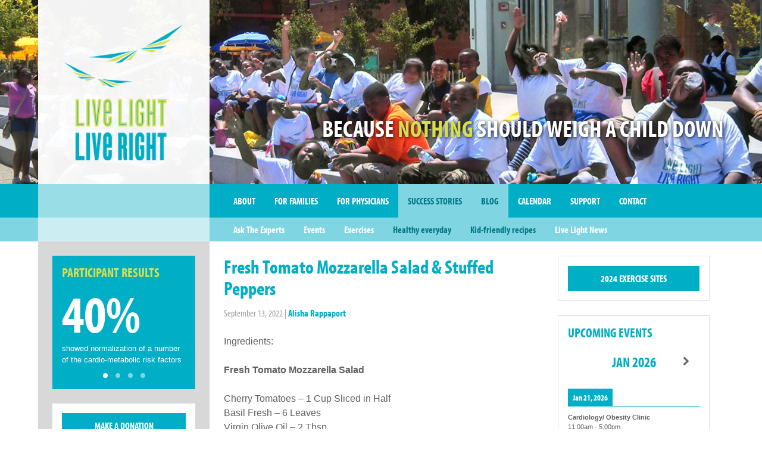

--- FILE ---
content_type: text/html; charset=UTF-8
request_url: https://www.livelight.org/fresh-tomato-mozzarella-salad-stuffed-peppers/
body_size: 9809
content:
<!DOCTYPE html>
<html lang="en-US">
<head>
  <meta charset="utf-8">
  <meta http-equiv="X-UA-Compatible" content="IE=edge">
  <meta name="viewport" content="width=device-width, initial-scale=1">
  <link rel="profile" href="http://gmpg.org/xfn/11">
  <link rel="pingback" href="https://www.livelight.org/xmlrpc.php">
  <title>Fresh Tomato Mozzarella Salad &#038; Stuffed Peppers &#8211; Live Light Live Right</title>
<meta name='robots' content='max-image-preview:large' />
<link rel='dns-prefetch' href='//www.livelight.org' />
<link rel="alternate" type="application/rss+xml" title="Live Light Live Right &raquo; Feed" href="https://www.livelight.org/feed/" />
<link rel="alternate" type="application/rss+xml" title="Live Light Live Right &raquo; Comments Feed" href="https://www.livelight.org/comments/feed/" />
<link rel="alternate" type="application/rss+xml" title="Live Light Live Right &raquo; Fresh Tomato Mozzarella Salad &#038; Stuffed Peppers Comments Feed" href="https://www.livelight.org/fresh-tomato-mozzarella-salad-stuffed-peppers/feed/" />
<link rel="alternate" title="oEmbed (JSON)" type="application/json+oembed" href="https://www.livelight.org/wp-json/oembed/1.0/embed?url=https%3A%2F%2Fwww.livelight.org%2Ffresh-tomato-mozzarella-salad-stuffed-peppers%2F" />
<link rel="alternate" title="oEmbed (XML)" type="text/xml+oembed" href="https://www.livelight.org/wp-json/oembed/1.0/embed?url=https%3A%2F%2Fwww.livelight.org%2Ffresh-tomato-mozzarella-salad-stuffed-peppers%2F&#038;format=xml" />
<style id='wp-img-auto-sizes-contain-inline-css' type='text/css'>
img:is([sizes=auto i],[sizes^="auto," i]){contain-intrinsic-size:3000px 1500px}
/*# sourceURL=wp-img-auto-sizes-contain-inline-css */
</style>
<style id='wp-block-library-inline-css' type='text/css'>
:root{--wp-block-synced-color:#7a00df;--wp-block-synced-color--rgb:122,0,223;--wp-bound-block-color:var(--wp-block-synced-color);--wp-editor-canvas-background:#ddd;--wp-admin-theme-color:#007cba;--wp-admin-theme-color--rgb:0,124,186;--wp-admin-theme-color-darker-10:#006ba1;--wp-admin-theme-color-darker-10--rgb:0,107,160.5;--wp-admin-theme-color-darker-20:#005a87;--wp-admin-theme-color-darker-20--rgb:0,90,135;--wp-admin-border-width-focus:2px}@media (min-resolution:192dpi){:root{--wp-admin-border-width-focus:1.5px}}.wp-element-button{cursor:pointer}:root .has-very-light-gray-background-color{background-color:#eee}:root .has-very-dark-gray-background-color{background-color:#313131}:root .has-very-light-gray-color{color:#eee}:root .has-very-dark-gray-color{color:#313131}:root .has-vivid-green-cyan-to-vivid-cyan-blue-gradient-background{background:linear-gradient(135deg,#00d084,#0693e3)}:root .has-purple-crush-gradient-background{background:linear-gradient(135deg,#34e2e4,#4721fb 50%,#ab1dfe)}:root .has-hazy-dawn-gradient-background{background:linear-gradient(135deg,#faaca8,#dad0ec)}:root .has-subdued-olive-gradient-background{background:linear-gradient(135deg,#fafae1,#67a671)}:root .has-atomic-cream-gradient-background{background:linear-gradient(135deg,#fdd79a,#004a59)}:root .has-nightshade-gradient-background{background:linear-gradient(135deg,#330968,#31cdcf)}:root .has-midnight-gradient-background{background:linear-gradient(135deg,#020381,#2874fc)}:root{--wp--preset--font-size--normal:16px;--wp--preset--font-size--huge:42px}.has-regular-font-size{font-size:1em}.has-larger-font-size{font-size:2.625em}.has-normal-font-size{font-size:var(--wp--preset--font-size--normal)}.has-huge-font-size{font-size:var(--wp--preset--font-size--huge)}.has-text-align-center{text-align:center}.has-text-align-left{text-align:left}.has-text-align-right{text-align:right}.has-fit-text{white-space:nowrap!important}#end-resizable-editor-section{display:none}.aligncenter{clear:both}.items-justified-left{justify-content:flex-start}.items-justified-center{justify-content:center}.items-justified-right{justify-content:flex-end}.items-justified-space-between{justify-content:space-between}.screen-reader-text{border:0;clip-path:inset(50%);height:1px;margin:-1px;overflow:hidden;padding:0;position:absolute;width:1px;word-wrap:normal!important}.screen-reader-text:focus{background-color:#ddd;clip-path:none;color:#444;display:block;font-size:1em;height:auto;left:5px;line-height:normal;padding:15px 23px 14px;text-decoration:none;top:5px;width:auto;z-index:100000}html :where(.has-border-color){border-style:solid}html :where([style*=border-top-color]){border-top-style:solid}html :where([style*=border-right-color]){border-right-style:solid}html :where([style*=border-bottom-color]){border-bottom-style:solid}html :where([style*=border-left-color]){border-left-style:solid}html :where([style*=border-width]){border-style:solid}html :where([style*=border-top-width]){border-top-style:solid}html :where([style*=border-right-width]){border-right-style:solid}html :where([style*=border-bottom-width]){border-bottom-style:solid}html :where([style*=border-left-width]){border-left-style:solid}html :where(img[class*=wp-image-]){height:auto;max-width:100%}:where(figure){margin:0 0 1em}html :where(.is-position-sticky){--wp-admin--admin-bar--position-offset:var(--wp-admin--admin-bar--height,0px)}@media screen and (max-width:600px){html :where(.is-position-sticky){--wp-admin--admin-bar--position-offset:0px}}

/*# sourceURL=wp-block-library-inline-css */
</style><style id='global-styles-inline-css' type='text/css'>
:root{--wp--preset--aspect-ratio--square: 1;--wp--preset--aspect-ratio--4-3: 4/3;--wp--preset--aspect-ratio--3-4: 3/4;--wp--preset--aspect-ratio--3-2: 3/2;--wp--preset--aspect-ratio--2-3: 2/3;--wp--preset--aspect-ratio--16-9: 16/9;--wp--preset--aspect-ratio--9-16: 9/16;--wp--preset--color--black: #000000;--wp--preset--color--cyan-bluish-gray: #abb8c3;--wp--preset--color--white: #ffffff;--wp--preset--color--pale-pink: #f78da7;--wp--preset--color--vivid-red: #cf2e2e;--wp--preset--color--luminous-vivid-orange: #ff6900;--wp--preset--color--luminous-vivid-amber: #fcb900;--wp--preset--color--light-green-cyan: #7bdcb5;--wp--preset--color--vivid-green-cyan: #00d084;--wp--preset--color--pale-cyan-blue: #8ed1fc;--wp--preset--color--vivid-cyan-blue: #0693e3;--wp--preset--color--vivid-purple: #9b51e0;--wp--preset--gradient--vivid-cyan-blue-to-vivid-purple: linear-gradient(135deg,rgb(6,147,227) 0%,rgb(155,81,224) 100%);--wp--preset--gradient--light-green-cyan-to-vivid-green-cyan: linear-gradient(135deg,rgb(122,220,180) 0%,rgb(0,208,130) 100%);--wp--preset--gradient--luminous-vivid-amber-to-luminous-vivid-orange: linear-gradient(135deg,rgb(252,185,0) 0%,rgb(255,105,0) 100%);--wp--preset--gradient--luminous-vivid-orange-to-vivid-red: linear-gradient(135deg,rgb(255,105,0) 0%,rgb(207,46,46) 100%);--wp--preset--gradient--very-light-gray-to-cyan-bluish-gray: linear-gradient(135deg,rgb(238,238,238) 0%,rgb(169,184,195) 100%);--wp--preset--gradient--cool-to-warm-spectrum: linear-gradient(135deg,rgb(74,234,220) 0%,rgb(151,120,209) 20%,rgb(207,42,186) 40%,rgb(238,44,130) 60%,rgb(251,105,98) 80%,rgb(254,248,76) 100%);--wp--preset--gradient--blush-light-purple: linear-gradient(135deg,rgb(255,206,236) 0%,rgb(152,150,240) 100%);--wp--preset--gradient--blush-bordeaux: linear-gradient(135deg,rgb(254,205,165) 0%,rgb(254,45,45) 50%,rgb(107,0,62) 100%);--wp--preset--gradient--luminous-dusk: linear-gradient(135deg,rgb(255,203,112) 0%,rgb(199,81,192) 50%,rgb(65,88,208) 100%);--wp--preset--gradient--pale-ocean: linear-gradient(135deg,rgb(255,245,203) 0%,rgb(182,227,212) 50%,rgb(51,167,181) 100%);--wp--preset--gradient--electric-grass: linear-gradient(135deg,rgb(202,248,128) 0%,rgb(113,206,126) 100%);--wp--preset--gradient--midnight: linear-gradient(135deg,rgb(2,3,129) 0%,rgb(40,116,252) 100%);--wp--preset--font-size--small: 13px;--wp--preset--font-size--medium: 20px;--wp--preset--font-size--large: 36px;--wp--preset--font-size--x-large: 42px;--wp--preset--spacing--20: 0.44rem;--wp--preset--spacing--30: 0.67rem;--wp--preset--spacing--40: 1rem;--wp--preset--spacing--50: 1.5rem;--wp--preset--spacing--60: 2.25rem;--wp--preset--spacing--70: 3.38rem;--wp--preset--spacing--80: 5.06rem;--wp--preset--shadow--natural: 6px 6px 9px rgba(0, 0, 0, 0.2);--wp--preset--shadow--deep: 12px 12px 50px rgba(0, 0, 0, 0.4);--wp--preset--shadow--sharp: 6px 6px 0px rgba(0, 0, 0, 0.2);--wp--preset--shadow--outlined: 6px 6px 0px -3px rgb(255, 255, 255), 6px 6px rgb(0, 0, 0);--wp--preset--shadow--crisp: 6px 6px 0px rgb(0, 0, 0);}:where(.is-layout-flex){gap: 0.5em;}:where(.is-layout-grid){gap: 0.5em;}body .is-layout-flex{display: flex;}.is-layout-flex{flex-wrap: wrap;align-items: center;}.is-layout-flex > :is(*, div){margin: 0;}body .is-layout-grid{display: grid;}.is-layout-grid > :is(*, div){margin: 0;}:where(.wp-block-columns.is-layout-flex){gap: 2em;}:where(.wp-block-columns.is-layout-grid){gap: 2em;}:where(.wp-block-post-template.is-layout-flex){gap: 1.25em;}:where(.wp-block-post-template.is-layout-grid){gap: 1.25em;}.has-black-color{color: var(--wp--preset--color--black) !important;}.has-cyan-bluish-gray-color{color: var(--wp--preset--color--cyan-bluish-gray) !important;}.has-white-color{color: var(--wp--preset--color--white) !important;}.has-pale-pink-color{color: var(--wp--preset--color--pale-pink) !important;}.has-vivid-red-color{color: var(--wp--preset--color--vivid-red) !important;}.has-luminous-vivid-orange-color{color: var(--wp--preset--color--luminous-vivid-orange) !important;}.has-luminous-vivid-amber-color{color: var(--wp--preset--color--luminous-vivid-amber) !important;}.has-light-green-cyan-color{color: var(--wp--preset--color--light-green-cyan) !important;}.has-vivid-green-cyan-color{color: var(--wp--preset--color--vivid-green-cyan) !important;}.has-pale-cyan-blue-color{color: var(--wp--preset--color--pale-cyan-blue) !important;}.has-vivid-cyan-blue-color{color: var(--wp--preset--color--vivid-cyan-blue) !important;}.has-vivid-purple-color{color: var(--wp--preset--color--vivid-purple) !important;}.has-black-background-color{background-color: var(--wp--preset--color--black) !important;}.has-cyan-bluish-gray-background-color{background-color: var(--wp--preset--color--cyan-bluish-gray) !important;}.has-white-background-color{background-color: var(--wp--preset--color--white) !important;}.has-pale-pink-background-color{background-color: var(--wp--preset--color--pale-pink) !important;}.has-vivid-red-background-color{background-color: var(--wp--preset--color--vivid-red) !important;}.has-luminous-vivid-orange-background-color{background-color: var(--wp--preset--color--luminous-vivid-orange) !important;}.has-luminous-vivid-amber-background-color{background-color: var(--wp--preset--color--luminous-vivid-amber) !important;}.has-light-green-cyan-background-color{background-color: var(--wp--preset--color--light-green-cyan) !important;}.has-vivid-green-cyan-background-color{background-color: var(--wp--preset--color--vivid-green-cyan) !important;}.has-pale-cyan-blue-background-color{background-color: var(--wp--preset--color--pale-cyan-blue) !important;}.has-vivid-cyan-blue-background-color{background-color: var(--wp--preset--color--vivid-cyan-blue) !important;}.has-vivid-purple-background-color{background-color: var(--wp--preset--color--vivid-purple) !important;}.has-black-border-color{border-color: var(--wp--preset--color--black) !important;}.has-cyan-bluish-gray-border-color{border-color: var(--wp--preset--color--cyan-bluish-gray) !important;}.has-white-border-color{border-color: var(--wp--preset--color--white) !important;}.has-pale-pink-border-color{border-color: var(--wp--preset--color--pale-pink) !important;}.has-vivid-red-border-color{border-color: var(--wp--preset--color--vivid-red) !important;}.has-luminous-vivid-orange-border-color{border-color: var(--wp--preset--color--luminous-vivid-orange) !important;}.has-luminous-vivid-amber-border-color{border-color: var(--wp--preset--color--luminous-vivid-amber) !important;}.has-light-green-cyan-border-color{border-color: var(--wp--preset--color--light-green-cyan) !important;}.has-vivid-green-cyan-border-color{border-color: var(--wp--preset--color--vivid-green-cyan) !important;}.has-pale-cyan-blue-border-color{border-color: var(--wp--preset--color--pale-cyan-blue) !important;}.has-vivid-cyan-blue-border-color{border-color: var(--wp--preset--color--vivid-cyan-blue) !important;}.has-vivid-purple-border-color{border-color: var(--wp--preset--color--vivid-purple) !important;}.has-vivid-cyan-blue-to-vivid-purple-gradient-background{background: var(--wp--preset--gradient--vivid-cyan-blue-to-vivid-purple) !important;}.has-light-green-cyan-to-vivid-green-cyan-gradient-background{background: var(--wp--preset--gradient--light-green-cyan-to-vivid-green-cyan) !important;}.has-luminous-vivid-amber-to-luminous-vivid-orange-gradient-background{background: var(--wp--preset--gradient--luminous-vivid-amber-to-luminous-vivid-orange) !important;}.has-luminous-vivid-orange-to-vivid-red-gradient-background{background: var(--wp--preset--gradient--luminous-vivid-orange-to-vivid-red) !important;}.has-very-light-gray-to-cyan-bluish-gray-gradient-background{background: var(--wp--preset--gradient--very-light-gray-to-cyan-bluish-gray) !important;}.has-cool-to-warm-spectrum-gradient-background{background: var(--wp--preset--gradient--cool-to-warm-spectrum) !important;}.has-blush-light-purple-gradient-background{background: var(--wp--preset--gradient--blush-light-purple) !important;}.has-blush-bordeaux-gradient-background{background: var(--wp--preset--gradient--blush-bordeaux) !important;}.has-luminous-dusk-gradient-background{background: var(--wp--preset--gradient--luminous-dusk) !important;}.has-pale-ocean-gradient-background{background: var(--wp--preset--gradient--pale-ocean) !important;}.has-electric-grass-gradient-background{background: var(--wp--preset--gradient--electric-grass) !important;}.has-midnight-gradient-background{background: var(--wp--preset--gradient--midnight) !important;}.has-small-font-size{font-size: var(--wp--preset--font-size--small) !important;}.has-medium-font-size{font-size: var(--wp--preset--font-size--medium) !important;}.has-large-font-size{font-size: var(--wp--preset--font-size--large) !important;}.has-x-large-font-size{font-size: var(--wp--preset--font-size--x-large) !important;}
/*# sourceURL=global-styles-inline-css */
</style>

<style id='classic-theme-styles-inline-css' type='text/css'>
/*! This file is auto-generated */
.wp-block-button__link{color:#fff;background-color:#32373c;border-radius:9999px;box-shadow:none;text-decoration:none;padding:calc(.667em + 2px) calc(1.333em + 2px);font-size:1.125em}.wp-block-file__button{background:#32373c;color:#fff;text-decoration:none}
/*# sourceURL=/wp-includes/css/classic-themes.min.css */
</style>
<link rel='stylesheet' id='contact-form-7-css' href='https://www.livelight.org/wp-content/plugins/contact-form-7/includes/css/styles.css?ver=6.1.4' type='text/css' media='all' />
<link rel='stylesheet' id='lllr-style-css' href='https://www.livelight.org/wp-content/themes/livelight/assets/css/theme.min.css?ver=2.0.1' type='text/css' media='all' />
<link rel='stylesheet' id='simcal-qtip-css' href='https://www.livelight.org/wp-content/plugins/google-calendar-events/assets/generated/vendor/jquery.qtip.min.css?ver=3.5.9' type='text/css' media='all' />
<link rel='stylesheet' id='simcal-default-calendar-grid-css' href='https://www.livelight.org/wp-content/plugins/google-calendar-events/assets/generated/default-calendar-grid.min.css?ver=3.5.9' type='text/css' media='all' />
<link rel='stylesheet' id='simcal-default-calendar-list-css' href='https://www.livelight.org/wp-content/plugins/google-calendar-events/assets/generated/default-calendar-list.min.css?ver=3.5.9' type='text/css' media='all' />
<script type="text/javascript" src="https://www.livelight.org/wp-includes/js/jquery/jquery.min.js?ver=3.7.1" id="jquery-core-js"></script>
<script type="text/javascript" src="https://www.livelight.org/wp-includes/js/jquery/jquery-migrate.min.js?ver=3.4.1" id="jquery-migrate-js"></script>
<link rel="https://api.w.org/" href="https://www.livelight.org/wp-json/" /><link rel="alternate" title="JSON" type="application/json" href="https://www.livelight.org/wp-json/wp/v2/posts/3190" /><link rel="EditURI" type="application/rsd+xml" title="RSD" href="https://www.livelight.org/xmlrpc.php?rsd" />
<meta name="generator" content="WordPress 6.9" />
<link rel="canonical" href="https://www.livelight.org/fresh-tomato-mozzarella-salad-stuffed-peppers/" />
<link rel='shortlink' href='https://www.livelight.org/?p=3190' />
<link rel="shortcut icon" href="https://www.livelight.org/wp-content/themes/livelight/img/favicon.ico">
<link rel="apple-touch-icon" href="https://www.livelight.org/wp-content/themes/livelight/img/apple-touch-icon.png" />

<script src="https://use.typekit.net/jwm1lzn.js"></script>
<script>try{Typekit.load({ async: true });}catch(e){}</script>

<script>
(function(i,s,o,g,r,a,m){i['GoogleAnalyticsObject']=r;i[r]=i[r]||function(){
(i[r].q=i[r].q||[]).push(arguments)},i[r].l=1*new Date();a=s.createElement(o),
m=s.getElementsByTagName(o)[0];a.async=1;a.src=g;m.parentNode.insertBefore(a,m)
})(window,document,'script','//www.google-analytics.com/analytics.js','ga');
ga('create', 'UA-37217839-1', 'auto');
ga('send', 'pageview');
</script>
</head>

<body class="wp-singular post-template-default single single-post postid-3190 single-format-standard wp-theme-livelight">
<div class="hfeed site">

	<header class="site__header" style="background-image: url(https://www.livelight.org/wp-content/uploads/2012/08/IMG_20130805_133721_761.jpg);">
		<div class="masthead">
			<div class="inner masthead__inner">

				<div class="row">
				<div class="rail masthead__rail">
					<div class="site__title"><a href="https://www.livelight.org/" rel="home" class="site__logo"><img src="https://www.livelight.org/wp-content/themes/livelight/assets/img/lllr-logo@2x.png" alt="Live Light Live Right" width="200" height="229" /></a></div>				</div>
				<div class="main masthead__main">
			    <div class="site__description">Because <em>Nothing</em> Should Weigh a Child Down</div>
				</div>				</div>			</div>		</div>
		<nav class="nav nav--primary site__nav">
			<div class="inner nav__inner">
				<div class="row">
				<div class="rail nav__rail"> </div>
				<div class="main nav__main">
					<button class="nav__toggle nav--primary__toggle">Menu</button>
					<ul id="menu-primary" class="menu menu--primary"><li id="menu-item-1282" class="menu-item menu-item-type-post_type menu-item-object-page menu-item-home menu-item-has-children menu-item-1282"><a href="https://www.livelight.org/">About</a>
<ul class="sub-menu">
	<li id="menu-item-1283" class="menu-item menu-item-type-post_type menu-item-object-page menu-item-1283"><a href="https://www.livelight.org/about/what-we-do/">What We Do</a></li>
	<li id="menu-item-1284" class="menu-item menu-item-type-post_type menu-item-object-page menu-item-1284"><a href="https://www.livelight.org/about/why-obesity-matters/">Why Obesity Matters</a></li>
	<li id="menu-item-1285" class="menu-item menu-item-type-post_type menu-item-object-page menu-item-1285"><a href="https://www.livelight.org/about/who-we-are/">Who We Are</a></li>
</ul>
</li>
<li id="menu-item-1286" class="menu-item menu-item-type-post_type menu-item-object-page menu-item-has-children menu-item-1286"><a href="https://www.livelight.org/for-families/">For Families</a>
<ul class="sub-menu">
	<li id="menu-item-1287" class="menu-item menu-item-type-post_type menu-item-object-page menu-item-1287"><a href="https://www.livelight.org/for-families/how-to-help-your-child/">How to Help Your Child</a></li>
	<li id="menu-item-1288" class="menu-item menu-item-type-post_type menu-item-object-page menu-item-1288"><a href="https://www.livelight.org/for-families/what-to-expect/">What to Expect</a></li>
	<li id="menu-item-1289" class="menu-item menu-item-type-post_type menu-item-object-page menu-item-1289"><a href="https://www.livelight.org/for-families/eat-light-move-right/">Eat Light. Move Right.</a></li>
	<li id="menu-item-1290" class="menu-item menu-item-type-post_type menu-item-object-page menu-item-1290"><a href="https://www.livelight.org/for-families/community-resources-and-links/">Community Resources and Links</a></li>
</ul>
</li>
<li id="menu-item-1291" class="menu-item menu-item-type-post_type menu-item-object-page menu-item-has-children menu-item-1291"><a href="https://www.livelight.org/for-physicians/">For Physicians</a>
<ul class="sub-menu">
	<li id="menu-item-1293" class="menu-item menu-item-type-post_type menu-item-object-page menu-item-1293"><a href="https://www.livelight.org/for-physicians/our-program/">Our Program</a></li>
	<li id="menu-item-1292" class="menu-item menu-item-type-post_type menu-item-object-page menu-item-1292"><a href="https://www.livelight.org/for-physicians/obesity-and-mental-health/">Obesity and Mental Health</a></li>
	<li id="menu-item-1294" class="menu-item menu-item-type-post_type menu-item-object-page menu-item-1294"><a href="https://www.livelight.org/for-physicians/outcomes/">Outcomes</a></li>
	<li id="menu-item-1295" class="menu-item menu-item-type-post_type menu-item-object-page menu-item-1295"><a href="https://www.livelight.org/for-physicians/publications/">Publications</a></li>
	<li id="menu-item-1296" class="menu-item menu-item-type-post_type menu-item-object-page menu-item-1296"><a href="https://www.livelight.org/for-physicians/screening-and-evaluation/">Screening and Evaluation</a></li>
	<li id="menu-item-1796" class="menu-item menu-item-type-post_type menu-item-object-page menu-item-1796"><a href="https://www.livelight.org/for-physicians/resources/">Resources</a></li>
</ul>
</li>
<li id="menu-item-1280" class="menu-item menu-item-type-taxonomy menu-item-object-category current-post-ancestor menu-item-has-children menu-item-1280"><a href="https://www.livelight.org/category/success-stories/">Success Stories</a>
<ul class="sub-menu">
	<li id="menu-item-1281" class="menu-item menu-item-type-taxonomy menu-item-object-category menu-item-1281"><a href="https://www.livelight.org/category/success-stories/testimonials/">Testimonials</a></li>
</ul>
</li>
<li id="menu-item-1274" class="menu-item menu-item-type-taxonomy menu-item-object-category current-post-ancestor menu-item-has-children menu-item-1274"><a href="https://www.livelight.org/category/success-stories/blog/">Blog</a>
<ul class="sub-menu">
	<li id="menu-item-1635" class="menu-item menu-item-type-taxonomy menu-item-object-category menu-item-1635"><a href="https://www.livelight.org/category/success-stories/blog/ask-the-experts/">Ask The Experts</a></li>
	<li id="menu-item-1275" class="menu-item menu-item-type-taxonomy menu-item-object-category menu-item-1275"><a href="https://www.livelight.org/category/success-stories/blog/events/">Events</a></li>
	<li id="menu-item-1276" class="menu-item menu-item-type-taxonomy menu-item-object-category menu-item-1276"><a href="https://www.livelight.org/category/success-stories/blog/exercises/">Exercises</a></li>
	<li id="menu-item-1277" class="menu-item menu-item-type-taxonomy menu-item-object-category current-post-ancestor current-menu-parent current-post-parent menu-item-1277"><a href="https://www.livelight.org/category/success-stories/blog/healthy-everyday/">Healthy everyday</a></li>
	<li id="menu-item-1278" class="menu-item menu-item-type-taxonomy menu-item-object-category current-post-ancestor current-menu-parent current-post-parent menu-item-1278"><a href="https://www.livelight.org/category/success-stories/blog/kid-friendly-recipes/">Kid-friendly recipes</a></li>
	<li id="menu-item-1279" class="menu-item menu-item-type-taxonomy menu-item-object-category menu-item-1279"><a href="https://www.livelight.org/category/success-stories/blog/live-light-news/">Live Light News</a></li>
</ul>
</li>
<li id="menu-item-1297" class="menu-item menu-item-type-post_type menu-item-object-page menu-item-1297"><a href="https://www.livelight.org/calendar/">Calendar</a></li>
<li id="menu-item-1298" class="menu-item menu-item-type-post_type menu-item-object-page menu-item-has-children menu-item-1298"><a href="https://www.livelight.org/support/">Support</a>
<ul class="sub-menu">
	<li id="menu-item-1300" class="menu-item menu-item-type-post_type menu-item-object-page menu-item-1300"><a href="https://www.livelight.org/support/make-a-donation/">Make a Donation</a></li>
	<li id="menu-item-1299" class="menu-item menu-item-type-post_type menu-item-object-page menu-item-1299"><a href="https://www.livelight.org/support/get-involved/">Get Involved</a></li>
	<li id="menu-item-1301" class="menu-item menu-item-type-post_type menu-item-object-page menu-item-1301"><a href="https://www.livelight.org/support/our-sponsors/">Our Sponsors</a></li>
</ul>
</li>
<li id="menu-item-1302" class="menu-item menu-item-type-post_type menu-item-object-page menu-item-has-children menu-item-1302"><a href="https://www.livelight.org/contact/">Contact</a>
<ul class="sub-menu">
	<li id="menu-item-1303" class="menu-item menu-item-type-post_type menu-item-object-page menu-item-1303"><a href="https://www.livelight.org/contact/get-in-touch/">Get in Touch</a></li>
	<li id="menu-item-1304" class="menu-item menu-item-type-post_type menu-item-object-page menu-item-1304"><a href="https://www.livelight.org/contact/sign-up/">Sign Up</a></li>
	<li id="menu-item-1781" class="menu-item menu-item-type-post_type menu-item-object-page menu-item-1781"><a href="https://www.livelight.org/contact/careers/">Careers</a></li>
</ul>
</li>
</ul>				</div>				</div>			</div>		</nav>
	</header>
	<section class="doc site__main">
		<div class="inner doc__inner">
			<div class="row">
		
			<div class="rail doc__rail">

		<aside class="widget widget--factoids">
		<h2 class="widget__title">Participant Results</h2>
		<div class="flexslider">
			<ul class="slides factoids">
					  			<li class="slide factoid">
	  			  <p class="factoid__percentage">40%</p>
<p class="factoid__description">showed normalization of a number of the cardio-metabolic risk factors</p>
	  			</li>
					  			<li class="slide factoid">
	  			  <p class="factoid__percentage">50%</p>
<p class="factoid__description">lowered insulin levels and blood pressure</p>
	  			</li>
					  			<li class="slide factoid">
	  			  <p class="factoid__percentage">50%</p>
<p class="factoid__description">reduced cholesterol and triglyceride levels.</p>
	  			</li>
					  			<li class="slide factoid">
	  			  <p class="factoid__percentage">70%</p>
<p class="factoid__description">decreased relative body mass index scores</p>
	  			</li>
							</ul>
		</div>	</aside>
	<aside class="widget widget--donate">
		<a class="button" href="https://www.livelight.org/support/make-a-donation/">Make a Donation</a>
	</aside>

	<aside class="widget widget--join">
		<a class="button" href="https://www.livelight.org/contact/sign-up/">Join Us</a>
	</aside>

	  <aside class="widget widget--participants">
          <h2 class="widget__title">Participant of the Month</h2>
	    <article id="post-3244" class="entry post-3244 post type-post status-publish format-standard hentry category-blog category-participant-of-the-month category-success-stories tag-childhood-obesity tag-fitness tag-weight-loss">

	
	<header class="entry__header">
		<h2 class="entry-title entry__title"><a href="https://www.livelight.org/live-light-live-rights-success-with-anti-obesity-medications/">Live Light Live Right’s Success with Anti-Obesity Medications</a></h2>
	</header>

	<div class="entry-content entry__content">
		<p><a href="https://www.livelight.org/live-light-live-rights-success-with-anti-obesity-medications/">Read story</a></p>
	</div>
</article>  </aside>
	
		<aside class="widget widget--quotes">
    <p>You don&#8217;t have to be better than everybody else. You just have to be better than you have ever been.</p>
	</aside>
	
	<aside class="widget widget--search">
		<form role="search" method="get" class="search-form" action="https://www.livelight.org/">
    <label>
        <span class="screen-reader-text">Search for:</span>
        <input type="search" class="form-control search-field"
            placeholder="Search …"
            value="" name="s"
            title="Search for:" />
    </label>
    <input type="submit" class="search-submit screen-reader-text"
        value="Search" />
</form>	</aside>

</div>
	    <main class="main doc__main doc__main--singular doc__main--single">

				<article id="post-3190" class="post-3190 post type-post status-publish format-standard hentry category-healthy-everyday category-kid-friendly-recipes tag-healthy-recipes tag-nutrition">

	<div class="blog">
		<div class="blog__main">

			<header class="doc__header">
				<h1 class="entry-title doc__title">Fresh Tomato Mozzarella Salad &#038; Stuffed Peppers</h1>
					<div class="entry__meta"><span class="meta meta--published"><time class="published" datetime = "2022-09-13T01:28:10+00:00">September 13, 2022</time></span> | <span class="meta meta--author"><span class="byline author vcard"><a href="https://www.livelight.org/author/alisha-rappaport/" rel="author" class="fn">Alisha Rappaport</a></span></span></div>
			</header>

			<div class="doc__content">

				<div class="entry-content entry__content">
					<p>Ingredients:</p>
<p><strong>Fresh Tomato Mozzarella Salad</strong></p>
<p>Cherry Tomatoes &#8211; 1 Cup Sliced in Half<br />
Basil Fresh &#8211; 6 Leaves<br />
Virgin Olive Oil &#8211; 2 Tbsp<br />
Fresh Mozzarella Balls &#8211; 1 Cup Sliced in Half<br />
Sea Salt &#8211; To Taste<br />
Black Pepper &#8211; To Taste</p>
<p>&nbsp;</p>
<p><strong>Stuffed Peppers</strong></p>
<p>Bell Pepper &#8211; 2 Only<br />
Ground Chicken &#8211; 8 Ounces<br />
Sweet Potato &#8211; 1 Only Shredded<br />
Green Onions &#8211; 2 Sprigs<br />
Onion &#8211; ½ Cup<br />
Cilantro &#8211; 4 Sprigs Chopped<br />
Parsley Fresh &#8211; 2 Tbsp Chopped<br />
Garlic   &#8211; 2 Cloves<br />
Marinara Sauce &#8211; 1 Cup<br />
Shredded Mozzarella  &#8211; 4 Tbsp<br />
Olive Oil  &#8211; 2 Tbsp<br />
Salt   &#8211; To Taste<br />
Black Pepper  &#8211; To Taste</p>
<p>&nbsp;</p>
									</div>
				<footer class="doc__footer">
						<div class="entry__meta"><span class="meta meta--terms"><span class="meta__title">Posted in: </span><a href="https://www.livelight.org/category/success-stories/blog/healthy-everyday/" rel="tag">Healthy everyday</a>, <a href="https://www.livelight.org/category/success-stories/blog/kid-friendly-recipes/" rel="tag">Kid-friendly recipes</a></span> | <span class="meta meta--terms"><span class="meta__title"><span class="meta__title">Tagged: </span></span><a href="https://www.livelight.org/tag/healthy-recipes/" rel="tag">healthy recipes</a>, <a href="https://www.livelight.org/tag/nutrition/" rel="tag">nutrition</a></span></div>
	<div class="entry__meta"><span class="meta meta--share"><span class="meta__title">Share: </span><a class="share-link share-link--facebook" href="http://www.facebook.com/share.php?u=https://www.livelight.org/fresh-tomato-mozzarella-salad-stuffed-peppers/&#038;t=Fresh+Tomato+Mozzarella+Salad+%26%23038%3B+Stuffed+Peppers" title="Facebook" target="_blank">Facebook</a> <a class="share-link share-link--pinterest" href="http://pinterest.com/pin/create/button/?url=https://www.livelight.org/fresh-tomato-mozzarella-salad-stuffed-peppers/&#038;media=&#038;description=Fresh+Tomato+Mozzarella+Salad+%26%23038%3B+Stuffed+Peppers" title="Pinterest" target="_blank">Pinterest</a> <a class="share-link share-link--twitter" href="http://twitter.com/share?url=https://www.livelight.org/fresh-tomato-mozzarella-salad-stuffed-peppers/&#038;text=Fresh+Tomato+Mozzarella+Salad+%26%23038%3B+Stuffed+Peppers" title="Tweet" target="_blank">Twitter</a> <a class="share-link share-link--email" href="mailto:?subject=Fresh+Tomato+Mozzarella+Salad+%26%23038%3B+Stuffed+Peppers&#038;body=https://www.livelight.org/fresh-tomato-mozzarella-salad-stuffed-peppers/" title="Email" target="_blank">Email</a></span></div>
				</footer>

		    <nav class="postnav postnav--single">
<div class="postnav__link postnav__link--newer"><a href="https://www.livelight.org/three-smoothies-to-beat-the-heat-this-summer/" rel="next">&larr;&nbsp;Three Smoothies to Beat the Heat This Summer!</a></div><div class="postnav__link postnav__link--older"><a href="https://www.livelight.org/find-little-ways-to-move-more/" rel="prev">Find Little Ways to Move More!&nbsp;&rarr;</a></div></nav>
			</div>
				</div>		<div class="blog__rail">

	<aside id="text-6" class="widget widget_text">
				<div class="textwidget"><a href="https://www.livelight.org/wp-content/uploads/2023/10/Exercise-Flyer-October-2018.doc" class="button">2024 Exercise Sites</a></div>
		</aside>
<aside id="gce_widget-4" class="widget widget_gce_widget">
	<h2 class="widget__title">Upcoming Events</h2>
<div class="simcal-calendar simcal-default-calendar simcal-default-calendar-list simcal-default-calendar-light" data-calendar-id="2319" data-timezone="America/New_York" data-offset="-18000" data-week-start="1" data-calendar-start="1768971600" data-calendar-end="1769284800" data-events-first="1769011200" data-events-last="1769284800"><div class="simcal-calendar-list "><nav class="simcal-calendar-head">
	<div class="simcal-nav">
		<button class="simcal-nav-button simcal-prev" title="Previous" aria-label="Previous">
			<i class="simcal-icon-left"></i>
		</button>
	</div>
	<div class="simcal-nav simcal-current " data-calendar-current="1768971600">
		<h3 class="simcal-current-label"> </h3>
	</div>
	<div class="simcal-nav">		<button class="simcal-nav-button simcal-next" title="Next" aria-label="Next">			<i class="simcal-icon-right"></i>
		</button>
	</div>
</nav>
<dl class="simcal-events-list-container" data-prev="1768366800" data-next="1769576400" data-heading-small="Jan 2026" data-heading-large="January 2026">	<dt class="simcal-day-label" style="border-bottom: 1px solid #00aec5;" ><span style="background-color: #00aec5; color: #ffffff;"><span class="simcal-date-format" data-date-format="M j, Y">Jan 21, 2026</span> </span></dt>
<dd class="simcal-weekday-3 simcal-past simcal-day simcal-day-has-events simcal-day-has-1-events simcal-events-calendar-2319 simcal-day-has-events simcal-day-has-2-events simcal-events-calendar-2319" data-events-count="2">
	<ul class="simcal-events">
	<li class="simcal-event simcal-event-recurring simcal-event-has-location simcal-events-calendar-2319" style="" itemscope itemtype="http://schema.org/Event" data-start="1769011200">
		<div class="simcal-event-details"><div class="gce-tooltip-event"><strong><span class="simcal-event-title" itemprop="name">Cardiology/ Obesity Clinic</span></strong></div>
<div><span class="simcal-event-start simcal-event-start-time" data-event-start="1769011200" data-event-format="g:ia" itemprop="startDate" content="2026-01-21T11:00:00-05:00">11:00am</span> - <span class="simcal-event-end simcal-event-end-time" data-event-end="1769032800" data-event-format="g:ia" itemprop="endDate" content="2026-01-21T17:00:00-05:00">5:00pm</span></div>
<div> <a href="https://www.google.com/calendar/event?eid=M2FndDk0MTRwcGxuNjc1MnFyazRpOTNnZThfMjAyNjAxMjFUMTYwMDAwWiBpbmZvQGxpdmVsaWdodC5vcmc&#038;ctz=America/New_York" target="_blank" >details</a></div></div>
	</li>
	<li class="simcal-event simcal-event-recurring simcal-event-has-location simcal-events-calendar-2319" style="" itemscope itemtype="http://schema.org/Event" data-start="1769034600">
		<div class="simcal-event-details"><div class="gce-tooltip-event"><strong><span class="simcal-event-title" itemprop="name">Exercise Class - Cardio Turn Up with Ebony Harris</span></strong></div>
<div><span class="simcal-event-start simcal-event-start-time" data-event-start="1769034600" data-event-format="g:ia" itemprop="startDate" content="2026-01-21T17:30:00-05:00">5:30pm</span> - <span class="simcal-event-end simcal-event-end-time" data-event-end="1769038200" data-event-format="g:ia" itemprop="endDate" content="2026-01-21T18:30:00-05:00">6:30pm</span></div>
<div> <a href="https://www.google.com/calendar/event?eid=NXJnOWhhMjQzYTFjMmM2MGo1MGdjaWl2NjdfMjAyNjAxMjFUMjIzMDAwWiBpbmZvQGxpdmVsaWdodC5vcmc&#038;ctz=America/New_York" target="_blank" >details</a></div></div>
	</li>
</ul>

</dd>
	<dt class="simcal-day-label" style="border-bottom: 1px solid #7fd6e2;" ><span style="background-color: #7fd6e2; color: #000000;"><span class="simcal-date-format" data-date-format="M j, Y">Jan 22, 2026</span> </span></dt>
<dd class="simcal-weekday-4 simcal-past simcal-day simcal-day-has-events simcal-day-has-1-events simcal-events-calendar-2319" data-events-count="1">
	<ul class="simcal-events">
	<li class="simcal-event simcal-event-recurring simcal-event-has-location simcal-events-calendar-2319" style="" itemscope itemtype="http://schema.org/Event" data-start="1769097600">
		<div class="simcal-event-details"><div class="gce-tooltip-event"><strong><span class="simcal-event-title" itemprop="name">Cardiology/ Obesity Clinic</span></strong></div>
<div><span class="simcal-event-start simcal-event-start-time" data-event-start="1769097600" data-event-format="g:ia" itemprop="startDate" content="2026-01-22T11:00:00-05:00">11:00am</span> - <span class="simcal-event-end simcal-event-end-time" data-event-end="1769119200" data-event-format="g:ia" itemprop="endDate" content="2026-01-22T17:00:00-05:00">5:00pm</span></div>
<div> <a href="https://www.google.com/calendar/event?eid=NG9nZmZpZjZqOThjaWttOXVrZmkzdWgxMTRfMjAyNjAxMjJUMTYwMDAwWiBpbmZvQGxpdmVsaWdodC5vcmc&#038;ctz=America/New_York" target="_blank" >details</a></div></div>
	</li>
</ul>

</dd>
	<dt class="simcal-day-label" style="border-bottom: 1px solid #7fd6e2;" ><span style="background-color: #7fd6e2; color: #000000;"><span class="simcal-date-format" data-date-format="M j, Y">Jan 23, 2026</span> </span></dt>
<dd class="simcal-weekday-5 simcal-past simcal-day simcal-day-has-events simcal-day-has-1-events simcal-events-calendar-2319 simcal-day-has-events simcal-day-has-2-events simcal-events-calendar-2319" data-events-count="2">
	<ul class="simcal-events">
	<li class="simcal-event simcal-event-recurring simcal-event-has-location simcal-events-calendar-2319" style="" itemscope itemtype="http://schema.org/Event" data-start="1769180400">
		<div class="simcal-event-details"><div class="gce-tooltip-event"><strong><span class="simcal-event-title" itemprop="name">Cardiology/ Obesity Clinic</span></strong></div>
<div><span class="simcal-event-start simcal-event-start-time" data-event-start="1769180400" data-event-format="g:ia" itemprop="startDate" content="2026-01-23T10:00:00-05:00">10:00am</span> - <span class="simcal-event-end simcal-event-end-time" data-event-end="1769194800" data-event-format="g:ia" itemprop="endDate" content="2026-01-23T14:00:00-05:00">2:00pm</span></div>
<div> <a href="https://www.google.com/calendar/event?eid=NWxnbGl0ZmM0cDlpY3BzbHRpaHNodGU1aXZfMjAyNjAxMjNUMTUwMDAwWiBpbmZvQGxpdmVsaWdodC5vcmc&#038;ctz=America/New_York" target="_blank" >details</a></div></div>
	</li>
	<li class="simcal-event simcal-event-recurring simcal-event-has-location simcal-events-calendar-2319" style="" itemscope itemtype="http://schema.org/Event" data-start="1769207400">
		<div class="simcal-event-details"><div class="gce-tooltip-event"><strong><span class="simcal-event-title" itemprop="name">Exercise Class Power Up with Ebony Harris</span></strong></div>
<div><span class="simcal-event-start simcal-event-start-time" data-event-start="1769207400" data-event-format="g:ia" itemprop="startDate" content="2026-01-23T17:30:00-05:00">5:30pm</span> - <span class="simcal-event-end simcal-event-end-time" data-event-end="1769211000" data-event-format="g:ia" itemprop="endDate" content="2026-01-23T18:30:00-05:00">6:30pm</span></div>
<div> <a href="https://www.google.com/calendar/event?eid=MnBycXVsYmw5cWtrOGdrbmNnaDQ1cG82YWFfMjAyNjAxMjNUMjIzMDAwWiBpbmZvQGxpdmVsaWdodC5vcmc&#038;ctz=America/New_York" target="_blank" >details</a></div></div>
	</li>
</ul>

</dd>
	<dt class="simcal-day-label" style="border-bottom: 1px solid #7fd6e2;" ><span style="background-color: #7fd6e2; color: #000000;"><span class="simcal-date-format" data-date-format="M j, Y">Jan 24, 2026</span> </span></dt>
<dd class="simcal-weekday-6 simcal-past simcal-day simcal-day-has-events simcal-day-has-1-events simcal-events-calendar-2319 simcal-day-has-events simcal-day-has-2-events simcal-events-calendar-2319 simcal-day-has-events simcal-day-has-3-events simcal-events-calendar-2319" data-events-count="3">
	<ul class="simcal-events">
	<li class="simcal-event simcal-event-recurring simcal-event-has-location simcal-events-calendar-2319" style="" itemscope itemtype="http://schema.org/Event" data-start="1769265000">
		<div class="simcal-event-details"><div class="gce-tooltip-event"><strong><span class="simcal-event-title" itemprop="name">Cardiology/ Obesity Clinic</span></strong></div>
<div><span class="simcal-event-start simcal-event-start-time" data-event-start="1769265000" data-event-format="g:ia" itemprop="startDate" content="2026-01-24T09:30:00-05:00">9:30am</span> - <span class="simcal-event-end simcal-event-end-time" data-event-end="1769281200" data-event-format="g:ia" itemprop="endDate" content="2026-01-24T14:00:00-05:00">2:00pm</span></div>
<div> <a href="https://www.google.com/calendar/event?eid=NGcybnNmNGdlMXNncnBibWIwazk5ZmE2MXVfMjAyNjAxMjRUMTQzMDAwWiBpbmZvQGxpdmVsaWdodC5vcmc&#038;ctz=America/New_York" target="_blank" >details</a></div></div>
	</li>
	<li class="simcal-event simcal-event-recurring simcal-event-has-location simcal-events-calendar-2319" style="" itemscope itemtype="http://schema.org/Event" data-start="1769274000">
		<div class="simcal-event-details"><div class="gce-tooltip-event"><strong><span class="simcal-event-title" itemprop="name">Hearty Healthy Cooking with Chef Nico</span></strong></div>
<div><span class="simcal-event-start simcal-event-start-time" data-event-start="1769274000" data-event-format="g:ia" itemprop="startDate" content="2026-01-24T12:00:00-05:00">12:00pm</span> - <span class="simcal-event-end simcal-event-end-time" data-event-end="1769277600" data-event-format="g:ia" itemprop="endDate" content="2026-01-24T13:00:00-05:00">1:00pm</span></div>
<div> <a href="https://www.google.com/calendar/event?eid=NDY4bnM4dGs5Njc0ODA4a2JmbGIzdmtpOGRfMjAyNjAxMjRUMTcwMDAwWiBpbmZvQGxpdmVsaWdodC5vcmc&#038;ctz=America/New_York" target="_blank" >details</a></div></div>
	</li>
	<li class="simcal-event simcal-event-recurring simcal-event-has-location simcal-events-calendar-2319" style="" itemscope itemtype="http://schema.org/Event" data-start="1769281200">
		<div class="simcal-event-details"><div class="gce-tooltip-event"><strong><span class="simcal-event-title" itemprop="name">Outdoor Workout with Ebony Harris</span></strong></div>
<div><span class="simcal-event-start simcal-event-start-time" data-event-start="1769281200" data-event-format="g:ia" itemprop="startDate" content="2026-01-24T14:00:00-05:00">2:00pm</span> - <span class="simcal-event-end simcal-event-end-time" data-event-end="1769284800" data-event-format="g:ia" itemprop="endDate" content="2026-01-24T15:00:00-05:00">3:00pm</span></div>
<div> <a href="https://www.google.com/calendar/event?eid=NTI1czZvdmhxbDM1YXM0c2M2bzhiNmdwZGVfMjAyNjAxMjRUMTkwMDAwWiBpbmZvQGxpdmVsaWdodC5vcmc&#038;ctz=America/New_York" target="_blank" >details</a></div></div>
	</li>
</ul>

</dd>
</dl><div class="simcal-ajax-loader simcal-spinner-top" style="display: none;"><i class="simcal-icon-spinner simcal-icon-spin"></i></div></div></div></aside>

	  <aside class="widget widget--newsletters">
    <h2 class="widget__title">Past Newsletters</h2>
    <ul class="newsletters">
    <li><a href="https://www.livelight.org/wp-content/uploads/2023/08/LLLR-2023-Summer-Newsletter.pdf" target="_blank">Summer 2023 Newsletter (PDF)</a></li><li><a href="https://www.livelight.org/wp-content/uploads/2015/10/Summer-2015-newsletter.pdf" target="_blank">Summer 2015 Newsletter (PDF)</a></li><li><a href="https://www.livelight.org/wp-content/uploads/2015/10/Fall-2015-Newsletter.pdf" target="_blank">Fall 2015 Newsletter (PDF)</a></li><li><a href="https://www.livelight.org/wp-content/uploads/2015/03/Fall-2014-Live-Light-Live-Right-Newsletter.pdf" target="_blank">Fall 2014 Newsletter (PDF)</a></li><li><a href="https://www.livelight.org/wp-content/uploads/2015/03/Summer-2014-Live-Light-Live-Right-Newsletter.pdf" target="_blank">Summer 2014 Newsletter (PDF)</a></li>    </ul>
    <p class="view-all"><a href="https://www.livelight.org/newsletters/">View All &rarr;</a></p>
  </aside>
</div>	</div>
</article>
	    </main>
		
			</div>		</div>	</section>
	<footer class="site__footer content-info">
		<div class="partners">
			<div class="inner partners__inner">
				<div class="row">

					<div class="rail partners__rail">
						<aside class="widget widget--follow">
							<h2 class="widget__title">Follow Us</h2>
							<ul id="menu-follow" class="menu menu--follow"><li id="menu-item-2328" class="follow-link follow-link--facebook menu-item menu-item-type-custom menu-item-object-custom menu-item-2328"><a target="_blank" href="https://www.facebook.com/livelightright">Facebook</a></li>
<li id="menu-item-2329" class="follow-link follow-link--twitter menu-item menu-item-type-custom menu-item-object-custom menu-item-2329"><a target="_blank" href="https://twitter.com/LiveLightRight">Twitter</a></li>
<li id="menu-item-2330" class="follow-link follow-link--linkedin menu-item menu-item-type-custom menu-item-object-custom menu-item-2330"><a target="_blank" href="http://www.linkedin.com/company/live-light-live-right">LinkedIn</a></li>
<li id="menu-item-2331" class="follow-link follow-link--youtube menu-item menu-item-type-custom menu-item-object-custom menu-item-2331"><a target="_blank" href="https://www.youtube.com/channel/UC7lbelazvF9SvgLHhAg_97Q">YouTube</a></li>
<li id="menu-item-2332" class="follow-link follow-link--instagram menu-item menu-item-type-custom menu-item-object-custom menu-item-2332"><a target="_blank" href="https://www.instagram.com/livelightliverightofficial/">Instagram</a></li>
</ul>						</aside>

						<aside class="widget widget--mailing-list">
							<h2 class="widget__title">Join our Mailing List</h2>
							<form class="signup" action="http://visitor.r20.constantcontact.com/d.jsp" target="_blank" method="post">
								<input type="hidden" name="llr" value="ou7j6mcab">
								<input type="hidden" name="m" value="1102092497550">
								<input type="hidden" name="p" value="oi">
								<input type="email" name="ea" class="text form-control signup__email" placeholder="Email Address" />
								<input class="signup__submit screen-reader-text" type="submit" value="Sign Up" />
							</form>
						</aside>					</div>
					<div class="main partners__main">
						<h3>Made possible with the support of our sponsors and partners:</h3>
						<ul class="partners-list">
							<li class="partner partner--robinhood"><a href="https://www.robinhood.org/" target="_blank">Robin Hood Foundation</a></li>
							<li class="partner partner--maverick">Maverick Capital</li>
							<li class="partner partner--nydoh"><a href="https://health.ny.gov/" target="_blank">New York State Department of Health</a></li>
							<li class="partner partner--wellpoint"><a href="http://www.anthemcorporateresponsibility.com/cr/foundation/" target="_blank">Wellpoint Foundation</a></li>
							<li class="partner partner--brightpoint"><a href="https://brightpointhealth.org/" target="_blank">Brightpoint Health</a></li>
						</ul>
					</div>				</div>			</div>		</div>
		<div class="content-info">
			<div class="inner">
				<div class="copyright">
					&copy; 2026 Live Light Live Right
				</div>
				<div class="credits">
				  Site by <a href="https://www.badfeather.com" target="_blank">Bad Feather</a> <span class="sep"> | </span> Powered by <a href="https://wordpress.org" target="_blank">WordPress</a>				</div>			</div>		</div>
	</footer>
</div>
<script type="speculationrules">
{"prefetch":[{"source":"document","where":{"and":[{"href_matches":"/*"},{"not":{"href_matches":["/wp-*.php","/wp-admin/*","/wp-content/uploads/*","/wp-content/*","/wp-content/plugins/*","/wp-content/themes/livelight/*","/*\\?(.+)"]}},{"not":{"selector_matches":"a[rel~=\"nofollow\"]"}},{"not":{"selector_matches":".no-prefetch, .no-prefetch a"}}]},"eagerness":"conservative"}]}
</script>

<script type="text/javascript" src="https://www.livelight.org/wp-includes/js/dist/hooks.min.js?ver=dd5603f07f9220ed27f1" id="wp-hooks-js"></script>
<script type="text/javascript" src="https://www.livelight.org/wp-includes/js/dist/i18n.min.js?ver=c26c3dc7bed366793375" id="wp-i18n-js"></script>
<script type="text/javascript" id="wp-i18n-js-after">
/* <![CDATA[ */
wp.i18n.setLocaleData( { 'text direction\u0004ltr': [ 'ltr' ] } );
//# sourceURL=wp-i18n-js-after
/* ]]> */
</script>
<script type="text/javascript" src="https://www.livelight.org/wp-content/plugins/contact-form-7/includes/swv/js/index.js?ver=6.1.4" id="swv-js"></script>
<script type="text/javascript" id="contact-form-7-js-before">
/* <![CDATA[ */
var wpcf7 = {
    "api": {
        "root": "https:\/\/www.livelight.org\/wp-json\/",
        "namespace": "contact-form-7\/v1"
    }
};
//# sourceURL=contact-form-7-js-before
/* ]]> */
</script>
<script type="text/javascript" src="https://www.livelight.org/wp-content/plugins/contact-form-7/includes/js/index.js?ver=6.1.4" id="contact-form-7-js"></script>
<script type="text/javascript" src="https://www.livelight.org/wp-content/themes/livelight/assets/js/build/theme.min.js?ver=2.0.1" id="lllr-scripts-js"></script>
<script type="text/javascript" src="https://www.livelight.org/wp-includes/js/comment-reply.min.js?ver=6.9" id="comment-reply-js" async="async" data-wp-strategy="async" fetchpriority="low"></script>
<script type="text/javascript" src="https://www.livelight.org/wp-content/plugins/google-calendar-events/assets/generated/vendor/jquery.qtip.min.js?ver=3.5.9" id="simcal-qtip-js"></script>
<script type="text/javascript" id="simcal-default-calendar-js-extra">
/* <![CDATA[ */
var simcal_default_calendar = {"ajax_url":"/wp-admin/admin-ajax.php","nonce":"0e404358ac","locale":"en_US","text_dir":"ltr","months":{"full":["January","February","March","April","May","June","July","August","September","October","November","December"],"short":["Jan","Feb","Mar","Apr","May","Jun","Jul","Aug","Sep","Oct","Nov","Dec"]},"days":{"full":["Sunday","Monday","Tuesday","Wednesday","Thursday","Friday","Saturday"],"short":["Sun","Mon","Tue","Wed","Thu","Fri","Sat"]},"meridiem":{"AM":"AM","am":"am","PM":"PM","pm":"pm"}};
//# sourceURL=simcal-default-calendar-js-extra
/* ]]> */
</script>
<script type="text/javascript" src="https://www.livelight.org/wp-content/plugins/google-calendar-events/assets/generated/default-calendar.min.js?ver=3.5.9" id="simcal-default-calendar-js"></script>
<script type="text/javascript" src="https://www.livelight.org/wp-content/plugins/google-calendar-events/assets/generated/vendor/imagesloaded.pkgd.min.js?ver=3.5.9" id="simplecalendar-imagesloaded-js"></script>

</body>
</html>


--- FILE ---
content_type: text/css
request_url: https://www.livelight.org/wp-content/themes/livelight/assets/css/theme.min.css?ver=2.0.1
body_size: 5819
content:
html{font-family:sans-serif;-ms-text-size-adjust:100%;-webkit-text-size-adjust:100%}body{margin:0}article,aside,details,figcaption,figure,footer,header,hgroup,main,menu,nav,section,summary{display:block}audio,canvas,progress,video{display:inline-block;vertical-align:baseline}audio:not([controls]){display:none;height:0}[hidden],template{display:none}a{background-color:transparent}a:active,a:hover{outline:0}abbr[title]{border-bottom:1px dotted}dfn{font-style:italic}h1{margin:.67em 0}mark{background:#ff0;color:#000}small{font-size:80%}sub,sup{font-size:75%;line-height:0;position:relative;vertical-align:baseline}sup{top:-.5em}sub{bottom:-.25em}img{border:0}svg:not(:root){overflow:hidden}figure{margin:1em 40px}hr{box-sizing:content-box;height:0}pre{overflow:auto}code,kbd,pre,samp{font-family:monospace,monospace;font-size:1em}button,input,optgroup,select,textarea{color:inherit;font:inherit;margin:0}button{overflow:visible}button,select{text-transform:none}button,html input[type=button],input[type=reset],input[type=submit]{-webkit-appearance:button;cursor:pointer}button[disabled],html input[disabled]{cursor:default}button::-moz-focus-inner,input::-moz-focus-inner{border:0;padding:0}input{line-height:normal}input[type=checkbox],input[type=radio]{box-sizing:border-box;padding:0}input[type=number]::-webkit-inner-spin-button,input[type=number]::-webkit-outer-spin-button{height:auto}input[type=search]{-webkit-appearance:textfield;box-sizing:content-box}input[type=search]::-webkit-search-cancel-button,input[type=search]::-webkit-search-decoration{-webkit-appearance:none}fieldset{border:1px solid silver;margin:0 2px;padding:.35em .625em .75em}legend{border:0;padding:0}textarea{overflow:auto}optgroup{font-weight:700}table{border-collapse:collapse;border-spacing:0}td,th{padding:0}.clearfix:after,.clearfix:before,body:after,body:before{content:" ";display:table}.clearfix:after,body:after{clear:both}.follow-link a,.ir,.nav--primary__toggle,.partner{text-indent:100%;overflow:hidden;white-space:nowrap}.form-allowed-tags,.screen-reader-text,.sr-only{position:absolute;width:1px;height:1px;margin:-1px;padding:0;overflow:hidden;clip:rect(0 0 0 0);border:0}.follow-link a,.nav--primary__toggle,.pdf-link:after,.search-form .search-field,.share-link:before,.signup .signup__email,.sprite{background-image:url(../img/sprite_icons_lllr.png);background-repeat:no-repeat}*,:after,:before{box-sizing:border-box}html{font-size:100%;-webkit-tap-highlight-color:rgba(0,0,0,0)}.main,.rail{padding-left:1em;padding-right:1em}.nav__inner{padding:0}.doc__main,.doc__rail{padding-top:1.5em;padding-bottom:1.5em}body{font-size:100%;line-height:1.5;font-family:Lucida Grande,Lucida Sans Unicode,Lucida Sans,Geneva,Verdana,sans-serif;font-weight:400;text-align:left;color:#606060;background-color:#fff;width:100%}address,dl,form,hr,ol,p,pre,table,ul{margin:0 0 1.5em}cite,dfn,em,i{font-style:italic}abbr,acronym{border-bottom:.0625em dotted #e0e0e0;cursor:help}ins,mark{background:#ff0;text-decoration:none;color:#000}ul{list-style:disc outside}ul ul{list-style-type:circle}ul ul ul{list-style-type:square}ol{list-style:decimal outside}ol,ul{padding:0 0 0 1.5em}ol ol,ol ul,ul ol,ul ul{padding-top:.375em;margin-bottom:0;font-size:1em}li{margin-bottom:.375em}a{color:#00aec5;outline:0}a,a:focus,a:hover{text-decoration:none}a:focus,a:hover{color:#7fd6e2}a:focus{outline:thin dotted #333;outline:5px auto -webkit-focus-ring-color;outline-offset:-2px;outline:0}a:visited{color:#00aec5}b,strong{font-weight:700}dd,dt{line-height:1.5}dt{font-weight:700}dd{margin-left:0;margin-bottom:.75em}hr{border:0;border-top:1px solid #e0e0e0}abbr[data-original-title],abbr[title]{cursor:help;border-bottom:1px dotted #e0e0e0}abbr.initialism{font-size:90%;text-transform:uppercase}cite{font-style:normal}blockquote{font-style:italic;margin:0 0 1.5em 1.5em}blockquote cite,blockquote em{font-style:normal}.lede{font-size:1.25em;text-align:center;margin:0 0 1.2em 1.2em}.lede em{font-style:italic}blockquote:after,blockquote:before,q:after,q:before{content:""}address{display:block;font-style:normal;line-height:1.5}small{font-size:.8125em}table{margin-top:0;margin-bottom:1.5em;width:100%;max-width:100%}td,th{padding:.5em;border:1px solid #e0e0e0;text-align:left;vertical-align:top}th{font-weight:700}h1,h2,h3,h4,h5,h6{font-family:myriad-pro-condensed,Lucida Grande,Helvetica,sans-serif;line-height:1.25;font-weight:700;color:#00aec5}h1 a,h2 a,h3 a,h4 a,h5 a,h6 a{color:#00aec5}h1 a:focus,h1 a:hover,h2 a:focus,h2 a:hover,h3 a:focus,h3 a:hover,h4 a:focus,h4 a:hover,h5 a:focus,h5 a:hover,h6 a:focus,h6 a:hover{color:#7fd6e2}h1{font-size:2em;margin:0 0 .375em}h1,h2{line-height:1.125}h2{font-size:1.625em;margin:0 0 .4615384615em}h2,h3{text-transform:uppercase}h3{font-size:1.5em;margin:0 0 .5em}h4{font-size:1.375em;margin:0 0 .5454545455em}h5{font-size:1.125em;margin:0 0 .6666666667em}h6{font-size:1em;margin:0 0 .75em}.entry__title{font-size:1.625em;margin:0 0 .2307692308em}.doc__title{font-size:2em;margin:0 0 .375em}.section__title,.widget__title{font-size:1.375em;text-transform:uppercase;margin:0 0 .5454545455em}.section__title{color:#606060}.entry__meta{font-family:myriad-pro-condensed,Lucida Grande,Helvetica,sans-serif;color:#a0a0a0;margin:0 0 1.5em;clear:both}.wf-loading body{visibility:hidden}.button{font-family:myriad-pro-condensed,Lucida Grande,Helvetica,sans-serif;font-weight:700;line-height:1.5;padding:.5em .6666666667em;text-align:center;vertical-align:middle;display:inline-block;margin-bottom:0;background-color:#00aec5;border:1px solid #00aec5;border-radius:0;white-space:nowrap;cursor:pointer;text-transform:uppercase}.button,.button:visited{color:#fff}.button:focus,.button:hover{color:#047887;background-color:#7fd6e2;text-decoration:none;border-color:#7fd6e2}.button:focus{outline:thin dotted #333;outline:5px auto -webkit-focus-ring-color;outline-offset:-2px}.button:active{outline:0;background-image:none}.button.disabled,.button[disabled],fieldset[disabled] .button{cursor:not-allowed;pointer-events:none;opacity:.65;box-shadow:none}.button--block{display:block}.form-control{font-family:Lucida Grande,Lucida Sans Unicode,Lucida Sans,Geneva,Verdana,sans-serif;line-height:1.5;color:#a0a0a0;border:1px solid #e0e0e0;border-radius:0;outline:none;padding:.5em .6666666667em;display:inline-block;width:13.125em;vertical-align:middle;margin-bottom:0;max-width:100%}.form-control,.form-control:focus{background-color:transparent;box-shadow:none}.form-control:focus{color:#606060;border-color:#00aec5}input[type=search]{box-sizing:border-box}textarea,textarea.form-control{width:100%}select{padding:.25em 0;line-height:2}legend{font-size:1.5em;text-transform:uppercase;margin:0 0 .5em}label{display:block;font-family:myriad-pro-condensed,Lucida Grande,Helvetica,sans-serif;font-weight:700}input[type=checkbox]{display:inline-block;margin-right:.5em}.required{color:#606060;font-weight:700}.search-form{position:relative}.search-form .search-field{padding-left:30px;background-position:0 -385px}.search-form .search-field:focus{background-position:0 -355px}.signup{position:relative}.signup .signup__email{padding-left:30px;background-position:0 -595px}.signup .signup__email:focus{background-position:0 -565px}img{vertical-align:middle;max-width:100%;height:auto}figure{margin:0 0 1.5em}.wp-caption{max-width:100%}.alignleft{float:left}.alignright{float:right}.aligncenter{clear:both;display:block;margin-left:auto;margin-right:auto}.wp-caption.alignleft,.wp-caption.alignright,img.alignleft,img.alignright{display:inline}.wp-caption.alignleft,img.alignleft{margin-right:1.5em;clear:left}.wp-caption.alignright,img.alignright{margin-left:1.5em;clear:right}.wp-caption.aligncenter,.wp-caption.alignleft,.wp-caption.alignright,img.aligncenter,img.alignleft,img.alignright{margin-bottom:.75em}.gallery-caption,.wp-caption-text{font-family:myriad-pro-condensed,Lucida Grande,Helvetica,sans-serif;color:#a0a0a0;margin:0 0 1.5em;margin-top:.375em}.gallery{margin-left:-.75em;margin-right:-.75em;margin-bottom:.75em;padding-top:.75em}.gallery:after,.gallery:before{content:" ";display:table}.gallery:after{clear:both}.gallery-item{padding-left:.75em;padding-right:.75em;position:relative;float:left;min-height:1px;margin-bottom:1.5em}.gallery-item img{display:block}.gallery-columns-1>.gallery-item{width:100%}.gallery-columns-1>.gallery-item:nth-of-type(n){clear:none}.gallery-columns-1>.gallery-item:nth-of-type(1n+1){clear:both}.gallery-columns-2>.gallery-item{width:50%}.gallery-columns-2>.gallery-item:nth-of-type(n){clear:none}.gallery-columns-2>.gallery-item:nth-of-type(odd){clear:both}.gallery-columns-3>.gallery-item{width:33.3333333333%}.gallery-columns-3>.gallery-item:nth-of-type(n){clear:none}.gallery-columns-3>.gallery-item:nth-of-type(3n+1){clear:both}.gallery-columns-4>.gallery-item{width:25%}.gallery-columns-4>.gallery-item:nth-of-type(n){clear:none}.gallery-columns-4>.gallery-item:nth-of-type(4n+1){clear:both}.gallery-columns-5>.gallery-item{width:20%}.gallery-columns-5>.gallery-item:nth-of-type(n){clear:none}.gallery-columns-5>.gallery-item:nth-of-type(5n+1){clear:both}.gallery-columns-6>.gallery-item{width:16.6666666667%}.gallery-columns-6>.gallery-item:nth-of-type(n){clear:none}.gallery-columns-6>.gallery-item:nth-of-type(6n+1){clear:both}.menu{font-family:myriad-pro-condensed,Lucida Grande,Helvetica,sans-serif;font-weight:700}.menu,.menu ul{padding-left:0;list-style:none}.menu a{color:#00aec5;text-decoration:none}.menu a:active,.menu a:hover{color:#7fd6e2}.menu a:focus{outline:0}.menu .current-cat-parent>a,.menu .current-cat>a,.menu .current-category-ancestor>a,.menu .current-menu-ancestor>a,.menu .current-menu-item>a,.menu .current-page-ancestor>a,.menu .current-post-ancestor>a,.menu .current_page_item>a{color:#7fd6e2}.postnav{font-family:myriad-pro-condensed,Lucida Grande,Helvetica,sans-serif;font-weight:700;text-transform:uppercase;clear:both;margin-bottom:1.5em}.postnav:after,.postnav:before{content:" ";display:table}.postnav:after{clear:both}.postnav .postnav__link{width:50%}.postnav .postnav__link--older{float:right;text-align:right;padding-left:1em}.postnav .postnav__link--newer{float:left;padding-right:1em}.masthead{background-color:#fff}.masthead__rail{padding:1.5em 0}.masthead__main{padding-bottom:1.5em}.site__title{text-align:center;font-size:1em;margin-bottom:0}.site__description{font-family:myriad-pro-condensed,Lucida Grande,Helvetica,sans-serif;font-weight:700;font-size:1.5em;line-height:1.25;text-align:center;text-transform:uppercase;color:#00aec5}.site__description em{font-style:normal;color:#d4df4f}.nav--primary{background-color:#00aec5;padding-top:.75em}.nav--primary__toggle{display:block;margin:-.75em auto .75em;background-color:transparent;border:0;width:30px;height:30px;padding:0;background-position:0 -420px}.nav--primary__toggle:focus,.nav--primary__toggle:hover{background-color:#fff;background-position:0 -450px}.nav__main{padding-left:0;padding-right:0}.nav--primary__title{font-size:1em;margin-bottom:1.5em}.menu--primary{text-align:center;text-transform:uppercase;margin:0;display:none}.menu--primary a{display:block;padding:.5em 0;color:#fff}.menu--primary a:focus,.menu--primary a:hover{color:#047887;background-color:#7fd6e2}.menu--primary>.menu-item:focus,.menu--primary>.menu-item:hover{background-color:#7fd6e2}.menu--primary .menu-item{margin:0}.menu--primary .sub-menu{text-transform:none;display:none;margin:0;padding:0;width:100%;background-color:#7fd6e2}.menu--primary .current-menu-ancestor>a,.menu--primary .current-menu-item>a,.menu--primary .current-post-ancestor>a{color:#047887;background-color:#7fd6e2}.menu--primary .current-menu-ancestor .sub-menu,.menu--primary .current-menu-item .sub-menu,.menu--primary .current-post-ancestor .sub-menu,.nav--primary--open .menu--primary{display:block}.no-js .nav--primary{padding-top:0}.no-js .nav--primary__toggle{display:none}.no-js .menu--primary{display:block}.doc__main,.entry__figure,.hentry,.widget{margin-bottom:1.5em}.entry__title{text-transform:none}.sticky{background-color:#fff;padding:.0625em 0}.doc__header,.entry__header{margin-bottom:1.5em}.section__title{padding-bottom:.2727272727em;border-bottom:1px solid #e0e0e0}.entry__meta a{font-weight:700}.pdf-link:after{content:"";display:inline-block;width:20px;height:20px;background-position:-5px -517px;vertical-align:middle}.more-link,.view-all{display:block;font-family:myriad-pro-condensed,Lucida Grande,Helvetica,sans-serif;font-weight:700;text-transform:uppercase}.postnav--single{padding-top:1.5em;border-top:1px solid #e0e0e0}.share-link{display:inline-block;background-color:#00aec5;color:#fff;border-radius:3px;padding:.25em .5em;margin-right:.5em}.share-link:focus,.share-link:hover{background-color:#047887;color:#fff}.share-link:before{content:"";display:inline-block;vertical-align:top;margin:.1em .25em 0 0;width:20px;height:20px}.share-link--facebook:before{background-position:-5px -5px}.share-link--twitter:before{background-position:-5px -65px}.share-link--google-plus:before{background-position:-5px -245px}.share-link--email:before{background-position:-5px -545px}.blog__rail .widget{border:1px solid #e0e0e0}.entries .hentry{border-bottom:1px solid #e0e0e0}.doc__rail{background-color:#d8d8d8}.widget{padding:1em 1em .5em;background-color:#fff;text-align:center}.widget ol,.widget p,.widget ul{font-size:.8125em;margin-bottom:1em}.widget form{margin-bottom:0}.widget .entry__figure{margin-bottom:1em}.widget .form-control{margin-bottom:.75em}.widget .entry__title{font-size:1.375em;margin:0 0 .5454545455em}.widget .entry__header{margin-bottom:.75em}.widget .button{margin-bottom:.5em}.widget ol ol,.widget ol p,.widget ol ul,.widget ul ol,.widget ul p,.widget ul ul{font-size:1em}.widget--factoids{background-color:#00aec5;color:#fff}.widget--factoids .widget__title{color:#d4df4f}.widget--factoids .factoids{padding-left:0;list-style:none}.widget--factoids .factoid__percentage{font-size:6.7692307692em;line-height:1;margin-bottom:.0681818182em}.widget--factoids .factoid__percentage,.widget--quotes{font-family:myriad-pro-condensed,Lucida Grande,Helvetica,sans-serif;font-weight:700}.widget--quotes{text-transform:uppercase;color:#fff;background-color:#7fd6e2;font-style:italic}.widget--quotes p{font-size:1.25em}.flex-container a:hover,.flex-slider a:hover{outline:none}.flex-control-nav,.flex-direction-nav,.slides,.slides>li{margin:0;padding:0;list-style:none}.flex-pauseplay span{text-transform:capitalize}.flexslider{margin:0;padding:0;position:relative;zoom:1}.flexslider .slides{padding-left:0;list-style:none;zoom:1;margin:0}.flexslider .slides:after,.flexslider .slides:before{content:" ";display:table}.flexslider .slides:after{clear:both}.flexslider .slides>li{display:none;-webkit-backface-visibility:hidden}.flexslider .slides img{width:100%;height:auto;display:block;-moz-user-select:none}.flexslider .flex-control-nav{margin:0;text-align:center}.flexslider .flex-control-nav li{margin:0 .5em;display:inline-block;zoom:1;*display:inline}.flexslider .flex-control-nav a{width:8px;height:8px;display:block;background:#7fd6e2;cursor:pointer;text-indent:-9999px;border-radius:50%}.flexslider .flex-control-nav a.flex-active,.flexslider .flex-control-nav a:hover{background:#fff}.no-js .flexslider .slides>li:first-child{display:block}.flex-viewport{max-height:2000px;transition:all 1s ease}.loading .flex-viewport{max-height:300px}.site .simcal-default-calendar-list ul.simcal-events{margin:0 0 1.5em;padding:0}.simcal-day-label{font-family:myriad-pro-condensed,Lucida Grande,Helvetica,sans-serif;font-weight:700}.comment-form textarea{display:block;width:100%}.comment-list,.comment-list .children{padding-left:0;list-style:none}.comment-list .children{margin-left:1.5em}.comment-list .comment{margin-bottom:1em;border-bottom:1px solid #e0e0e0}.comment-list .comment .comment{padding-top:1em;border-top:1px solid #e0e0e0;border-bottom:0}.comment-list p{margin-bottom:.75em}.comment-meta{font-family:myriad-pro-condensed,Lucida Grande,Helvetica,sans-serif;color:#a0a0a0;margin:0 0 1.5em}.comment-main{display:inline-block}.form-allowed-tags{clear:both;width:95%}.form-allowed-tags code{display:block}.bypostauthor{font-weight:700}.partners{background-color:#d8d8d8;margin-bottom:.75em}.partners .widget{background-color:transparent;padding:0;color:#fff}.partners .widget__title{color:#fff}.partners h3{color:#047887;color:#fff;margin-bottom:1em;text-transform:none}.partners .form-control{background-color:#fff}.partners .button{background-color:#7fd6e2;border-color:#7fd6e2;color:#047887}.partners .button:focus,.partners .button:hover{background-color:#00aec5;border-color:#00aec5;color:#fff}.menu--follow{margin:0}.menu--follow .menu-item{display:inline-block;margin-right:.65em}.follow-link a{width:30px;height:30px;display:block;border-radius:50%;background-color:#00aec5}.follow-link a:focus,.follow-link a:hover{background-color:#7fd6e2}.follow-link--facebook a{background-position:0 0}.follow-link--facebook a:focus,.follow-link--facebook a:hover{background-position:0 -30px}.follow-link--twitter a{background-position:0 -60px}.follow-link--twitter a:focus,.follow-link--twitter a:hover{background-position:0 -90px}.follow-link--linkedin a{background-position:0 -120px}.follow-link--linkedin a:focus,.follow-link--linkedin a:hover{background-position:0 -150px}.follow-link--youtube a{background-position:0 -180px}.follow-link--youtube a:focus,.follow-link--youtube a:hover{background-position:0 -210px}.follow-link--googleplus a{background-position:0 -240px}.follow-link--googleplus a:focus,.follow-link--googleplus a:hover{background-position:0 -270px}.follow-link--rss a{background-position:0 -300px}.follow-link--rss a:focus,.follow-link--rss a:hover{background-position:0 -330px}.follow-link--instagram a{background-position:0 -660px}.follow-link--instagram a:focus,.follow-link--instagram a:hover{background-position:0 -690px}.partners__main,.partners__rail{padding-top:1.5em;padding-bottom:1.5em}.partners__rail{background-color:hsla(0,0%,100%,.9);background-color:#a0a0a0;background-color:#b7b7b7}.partners-list{padding-left:0;list-style:none}.partner{display:inline-block;margin:0 .9em .9em 0;background-image:url(../img/sprite_partners.jpg);width:150px;height:75px}.partner a{display:block}.partner--robinhood{background-position:0 0}.partner--maverick{width:128px;background-position:0 -75px}.partner--nydoh{width:128px;background-position:0 -150px}.partner--wellpoint{background-position:0 -225px}.partner--brightpoint{background-position:0 -300px}.copyright,.credits{color:#a0a0a0;font-size:.875em;margin:0 1.7142857143em 1.7142857143em}.copyright{float:left}.credits{float:right}.mfp-bg{z-index:1042;overflow:hidden;background:#0b0b0b;opacity:.8}.mfp-bg,.mfp-wrap{top:0;left:0;width:100%;height:100%;position:fixed}.mfp-wrap{z-index:1043;outline:none!important;-webkit-backface-visibility:hidden}.mfp-container{text-align:center;position:absolute;width:100%;height:100%;left:0;top:0;padding:0 8px;box-sizing:border-box}.mfp-container:before{content:"";display:inline-block;height:100%;vertical-align:middle}.mfp-align-top .mfp-container:before{display:none}.mfp-content{position:relative;display:inline-block;vertical-align:middle;margin:0 auto;text-align:left;z-index:1045}.mfp-ajax-holder .mfp-content,.mfp-inline-holder .mfp-content{width:100%;cursor:auto}.mfp-ajax-cur{cursor:progress}.mfp-zoom-out-cur,.mfp-zoom-out-cur .mfp-image-holder .mfp-close{cursor:zoom-out}.mfp-zoom{cursor:pointer;cursor:zoom-in}.mfp-auto-cursor .mfp-content{cursor:auto}.mfp-arrow,.mfp-close,.mfp-counter,.mfp-preloader{-webkit-user-select:none;-moz-user-select:none;-ms-user-select:none;user-select:none}.mfp-loading.mfp-figure{display:none}.mfp-hide{display:none!important}.mfp-preloader{color:#ccc;position:absolute;top:50%;width:auto;text-align:center;margin-top:-.8em;left:8px;right:8px;z-index:1044}.mfp-preloader a{color:#ccc}.mfp-preloader a:hover{color:#fff}.mfp-s-error .mfp-content,.mfp-s-ready .mfp-preloader{display:none}button.mfp-arrow,button.mfp-close{overflow:visible;cursor:pointer;background:transparent;border:0;-webkit-appearance:none;display:block;outline:none;padding:0;z-index:1046;box-shadow:none;touch-action:manipulation}button::-moz-focus-inner{padding:0;border:0}.mfp-close{width:44px;height:44px;line-height:44px;position:absolute;right:0;top:0;text-decoration:none;text-align:center;opacity:.65;padding:0 0 18px 10px;color:#fff;font-style:normal;font-size:28px;font-family:Arial,Baskerville,monospace}.mfp-close:focus,.mfp-close:hover{opacity:1}.mfp-close:active{top:1px}.mfp-close-btn-in .mfp-close{color:#333}.mfp-iframe-holder .mfp-close,.mfp-image-holder .mfp-close{color:#fff;right:-6px;text-align:right;padding-right:6px;width:100%}.mfp-counter{position:absolute;top:0;right:0;color:#ccc;font-size:12px;line-height:18px;white-space:nowrap}.mfp-arrow{position:absolute;opacity:.65;margin:0;top:50%;margin-top:-55px;padding:0;width:90px;height:110px;-webkit-tap-highlight-color:rgba(0,0,0,0)}.mfp-arrow:active{margin-top:-54px}.mfp-arrow:focus,.mfp-arrow:hover{opacity:1}.mfp-arrow:after,.mfp-arrow:before{content:"";display:block;width:0;height:0;position:absolute;left:0;top:0;margin-top:35px;margin-left:35px;border:medium inset transparent}.mfp-arrow:after{border-top-width:13px;border-bottom-width:13px;top:8px}.mfp-arrow:before{border-top-width:21px;border-bottom-width:21px;opacity:.7}.mfp-arrow-left{left:0}.mfp-arrow-left:after{border-right:17px solid #fff;margin-left:31px}.mfp-arrow-left:before{margin-left:25px;border-right:27px solid #3f3f3f}.mfp-arrow-right{right:0}.mfp-arrow-right:after{border-left:17px solid #fff;margin-left:39px}.mfp-arrow-right:before{border-left:27px solid #3f3f3f}.mfp-iframe-holder{padding-top:40px;padding-bottom:40px}.mfp-iframe-holder .mfp-content{line-height:0;width:100%;max-width:900px}.mfp-iframe-holder .mfp-close{top:-40px}.mfp-iframe-scaler{width:100%;height:0;overflow:hidden;padding-top:56.25%}.mfp-iframe-scaler iframe{position:absolute;display:block;top:0;left:0;width:100%;height:100%;box-shadow:0 0 8px rgba(0,0,0,.6);background:#000}img.mfp-img{width:auto;max-width:100%;height:auto;display:block;box-sizing:border-box;padding:40px 0;margin:0 auto}.mfp-figure,img.mfp-img{line-height:0}.mfp-figure:after{content:"";position:absolute;left:0;top:40px;bottom:40px;display:block;right:0;width:auto;height:auto;z-index:-1;box-shadow:0 0 8px rgba(0,0,0,.6);background:#444}.mfp-figure small{color:#bdbdbd;display:block;font-size:12px;line-height:14px}.mfp-figure figure{margin:0}.mfp-bottom-bar{margin-top:-36px;position:absolute;top:100%;left:0;width:100%;cursor:auto}.mfp-title{text-align:left;line-height:18px;color:#f3f3f3;word-wrap:break-word;padding-right:36px}.mfp-image-holder .mfp-content{max-width:100%}.mfp-gallery .mfp-image-holder .mfp-figure{cursor:pointer}@media (min-width:48em){.blog{margin-left:-.78125em;margin-right:-.78125em}.blog:after,.blog:before{content:" ";display:table}.blog:after{clear:both}.blog__main,.blog__rail{padding-left:.78125em;padding-right:.78125em;position:relative;float:left;min-height:1px}.blog__main{width:66.6666666667%}.blog__rail{width:33.3333333333%}}@media (min-width:62em){.inner{padding-left:1.5em;padding-right:1.5em;max-width:75em;margin-left:auto;margin-right:auto}.inner:after,.inner:before{content:" ";display:table}.inner:after{clear:both}.row{display:flex}.main,.rail{padding-left:1.5em;padding-right:1.5em;position:relative;float:left;min-height:1px}.main{width:75%;float:right;order:2}.rail{width:25%}.masthead{background-color:transparent}.masthead__main,.masthead__rail{padding:2.5em 0}.site__title{margin-bottom:0}.site__description{font-size:2.5em;text-align:right;margin-top:3.75em;color:#fff;text-shadow:1px 1px 5px rgba(0,0,0,.85)}.masthead__rail{background-color:hsla(0,0%,100%,.95)}.nav--primary{position:relative;padding-top:0;padding-bottom:2.5em}.nav--primary:before{content:"";position:absolute;bottom:0;left:0;width:100%;height:2.5em;background-color:#7fd6e2}.nav__toggle{display:none}.menu--primary{display:block}.nav__rail{position:relative}.nav__rail,.nav__rail:before{background-color:hsla(0,0%,100%,.6)}.nav__rail:before{content:"";position:absolute;top:100%;left:0;width:100%;height:2.5em}.menu--primary{position:relative}.menu--primary:after,.menu--primary:before{content:" ";display:table}.menu--primary:after{clear:both}.menu--primary .menu-item{float:left}.menu--primary a{padding:1em}.menu--primary .menu-item-has-children:focus .sub-menu,.menu--primary .menu-item-has-children:hover .sub-menu{display:block;z-index:1000}.menu--primary .sub-menu{position:absolute;top:100%;left:0}.menu--primary .sub-menu a{padding:.5em 1em}.widget{text-align:left}.widget .button,.widget .form-control{display:block;width:100%}}@media print{*{text-shadow:none!important;color:#000!important;background:transparent!important;box-shadow:none!important}a,a:visited{text-decoration:underline}a[href]:after{content:" (" attr(href) ")"}abbr[title]:after{content:" (" attr(title) ")"}a[href^="#"]:after,a[href^="javascript:"]:after{content:""}blockquote,pre{border:1px solid #999;page-break-inside:avoid}thead{display:table-header-group}img,tr{page-break-inside:avoid}img{max-width:100%!important}h2,h3,p{orphans:3;widows:3}h2,h3{page-break-after:avoid}select{background:#fff!important}.navbar{display:none}.table td,.table th{background-color:#fff!important}.btn>.caret,.dropup>.btn>.caret{border-top-color:#000!important}.label{border:1px solid #000}.table{border-collapse:collapse!important}.table-bordered td,.table-bordered th{border:1px solid #ddd!important}}@media only screen and (-webkit-min-device-pixel-ratio:2),only screen and (min-device-pixel-ratio:2),only screen and (min-resolution:2dppx),only screen and (min-resolution:192dpi){.follow-link a,.nav--primary__toggle,.pdf-link:after,.search-form .search-field,.share-link:before,.signup .signup__email,.sprite{background-image:url(../img/sprite_icons_lllr@2x.png);background-size:30px 720px}.partner{background-image:url(../img/sprite_partners@2x.jpg);background-size:150px 375px}}@media screen and (max-height:300px),screen and (max-width:800px) and (orientation:landscape){.mfp-img-mobile .mfp-image-holder{padding-left:0;padding-right:0}.mfp-img-mobile img.mfp-img{padding:0}.mfp-img-mobile .mfp-figure:after{top:0;bottom:0}.mfp-img-mobile .mfp-figure small{display:inline;margin-left:5px}.mfp-img-mobile .mfp-bottom-bar{background:rgba(0,0,0,.6);bottom:0;margin:0;top:auto;padding:3px 5px;position:fixed;box-sizing:border-box}.mfp-img-mobile .mfp-bottom-bar:empty{padding:0}.mfp-img-mobile .mfp-counter{right:5px;top:3px}.mfp-img-mobile .mfp-close{top:0;right:0;width:35px;height:35px;line-height:35px;background:rgba(0,0,0,.6);position:fixed;text-align:center;padding:0}}@media (max-width:900px){.mfp-arrow{transform:scale(.75)}.mfp-arrow-left{transform-origin:0}.mfp-arrow-right{transform-origin:100%}.mfp-container{padding-left:6px;padding-right:6px}}

--- FILE ---
content_type: text/plain
request_url: https://www.google-analytics.com/j/collect?v=1&_v=j102&a=500747591&t=pageview&_s=1&dl=https%3A%2F%2Fwww.livelight.org%2Ffresh-tomato-mozzarella-salad-stuffed-peppers%2F&ul=en-us%40posix&dt=Fresh%20Tomato%20Mozzarella%20Salad%20%26%20Stuffed%20Peppers%20%E2%80%93%20Live%20Light%20Live%20Right&sr=1280x720&vp=1280x720&_u=IEBAAEABAAAAACAAI~&jid=812366367&gjid=509009512&cid=352256966.1769028561&tid=UA-37217839-1&_gid=710533026.1769028561&_r=1&_slc=1&z=1944523036
body_size: -450
content:
2,cG-KCZK6V33Z0